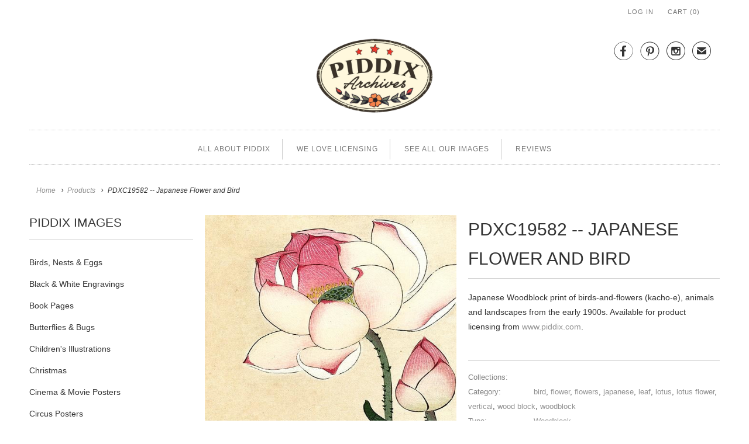

--- FILE ---
content_type: text/html; charset=utf-8
request_url: https://www.piddix.com/products/pdxc19582-japanese-bird-and-leaves
body_size: 12460
content:
<!DOCTYPE html>
<html lang="en" class="no-js">
  <head>
    <meta charset="utf-8">
    <meta http-equiv="cleartype" content="on">
    <meta name="robots" content="index,follow">

    
    <title>PDXC19582 -- Japanese Flower and Bird - piddix</title>

    
      <meta name="description" content="Japanese Woodblock print of birds-and-flowers (kacho-e), animals and landscapes from the early 1900s. Available for product licensing from www.piddix.com." />
    

    <!-- Custom Fonts -->
    

    

<meta name="author" content="piddix">
<meta property="og:url" content="https://www.piddix.com/products/pdxc19582-japanese-bird-and-leaves">
<meta property="og:site_name" content="piddix">


  <meta property="og:type" content="product">
  <meta property="og:title" content="PDXC19582 -- Japanese Flower and Bird">
  
    <meta property="og:image" content="http://www.piddix.com/cdn/shop/products/pdxc19582-japanese-flower-and-bird-woodblock-piddix_438_600x.jpg?v=1645149884">
    <meta property="og:image:secure_url" content="https://www.piddix.com/cdn/shop/products/pdxc19582-japanese-flower-and-bird-woodblock-piddix_438_600x.jpg?v=1645149884">
    
  
  <meta property="og:price:amount" content="10000.00">
  <meta property="og:price:currency" content="USD">


  <meta property="og:description" content="Japanese Woodblock print of birds-and-flowers (kacho-e), animals and landscapes from the early 1900s. Available for product licensing from www.piddix.com.">




<meta name="twitter:card" content="summary">

  <meta name="twitter:title" content="PDXC19582 -- Japanese Flower and Bird">
  <meta name="twitter:description" content="Japanese Woodblock print of birds-and-flowers (kacho-e), animals and landscapes from the early 1900s. Available for product licensing from www.piddix.com.">
  <meta name="twitter:image" content="https://www.piddix.com/cdn/shop/products/pdxc19582-japanese-flower-and-bird-woodblock-piddix_438_240x.jpg?v=1645149884">
  <meta name="twitter:image:width" content="240">
  <meta name="twitter:image:height" content="240">



    
    

    <!-- Mobile Specific Metas -->
    <meta name="HandheldFriendly" content="True">
    <meta name="MobileOptimized" content="320">
    <meta name="viewport" content="width=device-width,initial-scale=1">
    <meta name="theme-color" content="#ffffff">

    <!-- Stylesheets for Responsive 6.3.1 -->
    <link href="//www.piddix.com/cdn/shop/t/7/assets/styles.scss.css?v=45138336293209583771712613326" rel="stylesheet" type="text/css" media="all" />

    <!-- Icons -->
    
      <link rel="shortcut icon" type="image/x-icon" href="//www.piddix.com/cdn/shop/files/piddix_32px_Favicon_32x32.png?v=1613519950">
    
    <link rel="canonical" href="https://www.piddix.com/products/pdxc19582-japanese-bird-and-leaves" />

    

    <script src="//www.piddix.com/cdn/shop/t/7/assets/app.js?v=114378284797076895731515873042" type="text/javascript"></script>
    <script>window.performance && window.performance.mark && window.performance.mark('shopify.content_for_header.start');</script><meta id="shopify-digital-wallet" name="shopify-digital-wallet" content="/7503577/digital_wallets/dialog">
<meta name="shopify-checkout-api-token" content="9423430f62a480fd199a2da94f04d8cd">
<meta id="in-context-paypal-metadata" data-shop-id="7503577" data-venmo-supported="true" data-environment="production" data-locale="en_US" data-paypal-v4="true" data-currency="USD">
<link rel="alternate" type="application/json+oembed" href="https://www.piddix.com/products/pdxc19582-japanese-bird-and-leaves.oembed">
<script async="async" src="/checkouts/internal/preloads.js?locale=en-US"></script>
<script id="shopify-features" type="application/json">{"accessToken":"9423430f62a480fd199a2da94f04d8cd","betas":["rich-media-storefront-analytics"],"domain":"www.piddix.com","predictiveSearch":true,"shopId":7503577,"locale":"en"}</script>
<script>var Shopify = Shopify || {};
Shopify.shop = "piddix.myshopify.com";
Shopify.locale = "en";
Shopify.currency = {"active":"USD","rate":"1.0"};
Shopify.country = "US";
Shopify.theme = {"name":"Responsive-December-30-2017","id":436895764,"schema_name":"Responsive","schema_version":"6.3.1","theme_store_id":null,"role":"main"};
Shopify.theme.handle = "null";
Shopify.theme.style = {"id":null,"handle":null};
Shopify.cdnHost = "www.piddix.com/cdn";
Shopify.routes = Shopify.routes || {};
Shopify.routes.root = "/";</script>
<script type="module">!function(o){(o.Shopify=o.Shopify||{}).modules=!0}(window);</script>
<script>!function(o){function n(){var o=[];function n(){o.push(Array.prototype.slice.apply(arguments))}return n.q=o,n}var t=o.Shopify=o.Shopify||{};t.loadFeatures=n(),t.autoloadFeatures=n()}(window);</script>
<script id="shop-js-analytics" type="application/json">{"pageType":"product"}</script>
<script defer="defer" async type="module" src="//www.piddix.com/cdn/shopifycloud/shop-js/modules/v2/client.init-shop-cart-sync_IZsNAliE.en.esm.js"></script>
<script defer="defer" async type="module" src="//www.piddix.com/cdn/shopifycloud/shop-js/modules/v2/chunk.common_0OUaOowp.esm.js"></script>
<script type="module">
  await import("//www.piddix.com/cdn/shopifycloud/shop-js/modules/v2/client.init-shop-cart-sync_IZsNAliE.en.esm.js");
await import("//www.piddix.com/cdn/shopifycloud/shop-js/modules/v2/chunk.common_0OUaOowp.esm.js");

  window.Shopify.SignInWithShop?.initShopCartSync?.({"fedCMEnabled":true,"windoidEnabled":true});

</script>
<script id="__st">var __st={"a":7503577,"offset":-28800,"reqid":"d5717663-80e5-45cc-8e93-9c58c5332566-1768456726","pageurl":"www.piddix.com\/products\/pdxc19582-japanese-bird-and-leaves","u":"493ccb276a34","p":"product","rtyp":"product","rid":4165019467845};</script>
<script>window.ShopifyPaypalV4VisibilityTracking = true;</script>
<script id="captcha-bootstrap">!function(){'use strict';const t='contact',e='account',n='new_comment',o=[[t,t],['blogs',n],['comments',n],[t,'customer']],c=[[e,'customer_login'],[e,'guest_login'],[e,'recover_customer_password'],[e,'create_customer']],r=t=>t.map((([t,e])=>`form[action*='/${t}']:not([data-nocaptcha='true']) input[name='form_type'][value='${e}']`)).join(','),a=t=>()=>t?[...document.querySelectorAll(t)].map((t=>t.form)):[];function s(){const t=[...o],e=r(t);return a(e)}const i='password',u='form_key',d=['recaptcha-v3-token','g-recaptcha-response','h-captcha-response',i],f=()=>{try{return window.sessionStorage}catch{return}},m='__shopify_v',_=t=>t.elements[u];function p(t,e,n=!1){try{const o=window.sessionStorage,c=JSON.parse(o.getItem(e)),{data:r}=function(t){const{data:e,action:n}=t;return t[m]||n?{data:e,action:n}:{data:t,action:n}}(c);for(const[e,n]of Object.entries(r))t.elements[e]&&(t.elements[e].value=n);n&&o.removeItem(e)}catch(o){console.error('form repopulation failed',{error:o})}}const l='form_type',E='cptcha';function T(t){t.dataset[E]=!0}const w=window,h=w.document,L='Shopify',v='ce_forms',y='captcha';let A=!1;((t,e)=>{const n=(g='f06e6c50-85a8-45c8-87d0-21a2b65856fe',I='https://cdn.shopify.com/shopifycloud/storefront-forms-hcaptcha/ce_storefront_forms_captcha_hcaptcha.v1.5.2.iife.js',D={infoText:'Protected by hCaptcha',privacyText:'Privacy',termsText:'Terms'},(t,e,n)=>{const o=w[L][v],c=o.bindForm;if(c)return c(t,g,e,D).then(n);var r;o.q.push([[t,g,e,D],n]),r=I,A||(h.body.append(Object.assign(h.createElement('script'),{id:'captcha-provider',async:!0,src:r})),A=!0)});var g,I,D;w[L]=w[L]||{},w[L][v]=w[L][v]||{},w[L][v].q=[],w[L][y]=w[L][y]||{},w[L][y].protect=function(t,e){n(t,void 0,e),T(t)},Object.freeze(w[L][y]),function(t,e,n,w,h,L){const[v,y,A,g]=function(t,e,n){const i=e?o:[],u=t?c:[],d=[...i,...u],f=r(d),m=r(i),_=r(d.filter((([t,e])=>n.includes(e))));return[a(f),a(m),a(_),s()]}(w,h,L),I=t=>{const e=t.target;return e instanceof HTMLFormElement?e:e&&e.form},D=t=>v().includes(t);t.addEventListener('submit',(t=>{const e=I(t);if(!e)return;const n=D(e)&&!e.dataset.hcaptchaBound&&!e.dataset.recaptchaBound,o=_(e),c=g().includes(e)&&(!o||!o.value);(n||c)&&t.preventDefault(),c&&!n&&(function(t){try{if(!f())return;!function(t){const e=f();if(!e)return;const n=_(t);if(!n)return;const o=n.value;o&&e.removeItem(o)}(t);const e=Array.from(Array(32),(()=>Math.random().toString(36)[2])).join('');!function(t,e){_(t)||t.append(Object.assign(document.createElement('input'),{type:'hidden',name:u})),t.elements[u].value=e}(t,e),function(t,e){const n=f();if(!n)return;const o=[...t.querySelectorAll(`input[type='${i}']`)].map((({name:t})=>t)),c=[...d,...o],r={};for(const[a,s]of new FormData(t).entries())c.includes(a)||(r[a]=s);n.setItem(e,JSON.stringify({[m]:1,action:t.action,data:r}))}(t,e)}catch(e){console.error('failed to persist form',e)}}(e),e.submit())}));const S=(t,e)=>{t&&!t.dataset[E]&&(n(t,e.some((e=>e===t))),T(t))};for(const o of['focusin','change'])t.addEventListener(o,(t=>{const e=I(t);D(e)&&S(e,y())}));const B=e.get('form_key'),M=e.get(l),P=B&&M;t.addEventListener('DOMContentLoaded',(()=>{const t=y();if(P)for(const e of t)e.elements[l].value===M&&p(e,B);[...new Set([...A(),...v().filter((t=>'true'===t.dataset.shopifyCaptcha))])].forEach((e=>S(e,t)))}))}(h,new URLSearchParams(w.location.search),n,t,e,['guest_login'])})(!0,!0)}();</script>
<script integrity="sha256-4kQ18oKyAcykRKYeNunJcIwy7WH5gtpwJnB7kiuLZ1E=" data-source-attribution="shopify.loadfeatures" defer="defer" src="//www.piddix.com/cdn/shopifycloud/storefront/assets/storefront/load_feature-a0a9edcb.js" crossorigin="anonymous"></script>
<script data-source-attribution="shopify.dynamic_checkout.dynamic.init">var Shopify=Shopify||{};Shopify.PaymentButton=Shopify.PaymentButton||{isStorefrontPortableWallets:!0,init:function(){window.Shopify.PaymentButton.init=function(){};var t=document.createElement("script");t.src="https://www.piddix.com/cdn/shopifycloud/portable-wallets/latest/portable-wallets.en.js",t.type="module",document.head.appendChild(t)}};
</script>
<script data-source-attribution="shopify.dynamic_checkout.buyer_consent">
  function portableWalletsHideBuyerConsent(e){var t=document.getElementById("shopify-buyer-consent"),n=document.getElementById("shopify-subscription-policy-button");t&&n&&(t.classList.add("hidden"),t.setAttribute("aria-hidden","true"),n.removeEventListener("click",e))}function portableWalletsShowBuyerConsent(e){var t=document.getElementById("shopify-buyer-consent"),n=document.getElementById("shopify-subscription-policy-button");t&&n&&(t.classList.remove("hidden"),t.removeAttribute("aria-hidden"),n.addEventListener("click",e))}window.Shopify?.PaymentButton&&(window.Shopify.PaymentButton.hideBuyerConsent=portableWalletsHideBuyerConsent,window.Shopify.PaymentButton.showBuyerConsent=portableWalletsShowBuyerConsent);
</script>
<script data-source-attribution="shopify.dynamic_checkout.cart.bootstrap">document.addEventListener("DOMContentLoaded",(function(){function t(){return document.querySelector("shopify-accelerated-checkout-cart, shopify-accelerated-checkout")}if(t())Shopify.PaymentButton.init();else{new MutationObserver((function(e,n){t()&&(Shopify.PaymentButton.init(),n.disconnect())})).observe(document.body,{childList:!0,subtree:!0})}}));
</script>
<link id="shopify-accelerated-checkout-styles" rel="stylesheet" media="screen" href="https://www.piddix.com/cdn/shopifycloud/portable-wallets/latest/accelerated-checkout-backwards-compat.css" crossorigin="anonymous">
<style id="shopify-accelerated-checkout-cart">
        #shopify-buyer-consent {
  margin-top: 1em;
  display: inline-block;
  width: 100%;
}

#shopify-buyer-consent.hidden {
  display: none;
}

#shopify-subscription-policy-button {
  background: none;
  border: none;
  padding: 0;
  text-decoration: underline;
  font-size: inherit;
  cursor: pointer;
}

#shopify-subscription-policy-button::before {
  box-shadow: none;
}

      </style>

<script>window.performance && window.performance.mark && window.performance.mark('shopify.content_for_header.end');</script>
  <!--Findify script--><script async defer src="//findify-assets-2bveeb6u8ag.netdna-ssl.com/search/prod/piddix.myshopify.com.min.js"></script><!-- End Findify script-->

<link href="https://monorail-edge.shopifysvc.com" rel="dns-prefetch">
<script>(function(){if ("sendBeacon" in navigator && "performance" in window) {try {var session_token_from_headers = performance.getEntriesByType('navigation')[0].serverTiming.find(x => x.name == '_s').description;} catch {var session_token_from_headers = undefined;}var session_cookie_matches = document.cookie.match(/_shopify_s=([^;]*)/);var session_token_from_cookie = session_cookie_matches && session_cookie_matches.length === 2 ? session_cookie_matches[1] : "";var session_token = session_token_from_headers || session_token_from_cookie || "";function handle_abandonment_event(e) {var entries = performance.getEntries().filter(function(entry) {return /monorail-edge.shopifysvc.com/.test(entry.name);});if (!window.abandonment_tracked && entries.length === 0) {window.abandonment_tracked = true;var currentMs = Date.now();var navigation_start = performance.timing.navigationStart;var payload = {shop_id: 7503577,url: window.location.href,navigation_start,duration: currentMs - navigation_start,session_token,page_type: "product"};window.navigator.sendBeacon("https://monorail-edge.shopifysvc.com/v1/produce", JSON.stringify({schema_id: "online_store_buyer_site_abandonment/1.1",payload: payload,metadata: {event_created_at_ms: currentMs,event_sent_at_ms: currentMs}}));}}window.addEventListener('pagehide', handle_abandonment_event);}}());</script>
<script id="web-pixels-manager-setup">(function e(e,d,r,n,o){if(void 0===o&&(o={}),!Boolean(null===(a=null===(i=window.Shopify)||void 0===i?void 0:i.analytics)||void 0===a?void 0:a.replayQueue)){var i,a;window.Shopify=window.Shopify||{};var t=window.Shopify;t.analytics=t.analytics||{};var s=t.analytics;s.replayQueue=[],s.publish=function(e,d,r){return s.replayQueue.push([e,d,r]),!0};try{self.performance.mark("wpm:start")}catch(e){}var l=function(){var e={modern:/Edge?\/(1{2}[4-9]|1[2-9]\d|[2-9]\d{2}|\d{4,})\.\d+(\.\d+|)|Firefox\/(1{2}[4-9]|1[2-9]\d|[2-9]\d{2}|\d{4,})\.\d+(\.\d+|)|Chrom(ium|e)\/(9{2}|\d{3,})\.\d+(\.\d+|)|(Maci|X1{2}).+ Version\/(15\.\d+|(1[6-9]|[2-9]\d|\d{3,})\.\d+)([,.]\d+|)( \(\w+\)|)( Mobile\/\w+|) Safari\/|Chrome.+OPR\/(9{2}|\d{3,})\.\d+\.\d+|(CPU[ +]OS|iPhone[ +]OS|CPU[ +]iPhone|CPU IPhone OS|CPU iPad OS)[ +]+(15[._]\d+|(1[6-9]|[2-9]\d|\d{3,})[._]\d+)([._]\d+|)|Android:?[ /-](13[3-9]|1[4-9]\d|[2-9]\d{2}|\d{4,})(\.\d+|)(\.\d+|)|Android.+Firefox\/(13[5-9]|1[4-9]\d|[2-9]\d{2}|\d{4,})\.\d+(\.\d+|)|Android.+Chrom(ium|e)\/(13[3-9]|1[4-9]\d|[2-9]\d{2}|\d{4,})\.\d+(\.\d+|)|SamsungBrowser\/([2-9]\d|\d{3,})\.\d+/,legacy:/Edge?\/(1[6-9]|[2-9]\d|\d{3,})\.\d+(\.\d+|)|Firefox\/(5[4-9]|[6-9]\d|\d{3,})\.\d+(\.\d+|)|Chrom(ium|e)\/(5[1-9]|[6-9]\d|\d{3,})\.\d+(\.\d+|)([\d.]+$|.*Safari\/(?![\d.]+ Edge\/[\d.]+$))|(Maci|X1{2}).+ Version\/(10\.\d+|(1[1-9]|[2-9]\d|\d{3,})\.\d+)([,.]\d+|)( \(\w+\)|)( Mobile\/\w+|) Safari\/|Chrome.+OPR\/(3[89]|[4-9]\d|\d{3,})\.\d+\.\d+|(CPU[ +]OS|iPhone[ +]OS|CPU[ +]iPhone|CPU IPhone OS|CPU iPad OS)[ +]+(10[._]\d+|(1[1-9]|[2-9]\d|\d{3,})[._]\d+)([._]\d+|)|Android:?[ /-](13[3-9]|1[4-9]\d|[2-9]\d{2}|\d{4,})(\.\d+|)(\.\d+|)|Mobile Safari.+OPR\/([89]\d|\d{3,})\.\d+\.\d+|Android.+Firefox\/(13[5-9]|1[4-9]\d|[2-9]\d{2}|\d{4,})\.\d+(\.\d+|)|Android.+Chrom(ium|e)\/(13[3-9]|1[4-9]\d|[2-9]\d{2}|\d{4,})\.\d+(\.\d+|)|Android.+(UC? ?Browser|UCWEB|U3)[ /]?(15\.([5-9]|\d{2,})|(1[6-9]|[2-9]\d|\d{3,})\.\d+)\.\d+|SamsungBrowser\/(5\.\d+|([6-9]|\d{2,})\.\d+)|Android.+MQ{2}Browser\/(14(\.(9|\d{2,})|)|(1[5-9]|[2-9]\d|\d{3,})(\.\d+|))(\.\d+|)|K[Aa][Ii]OS\/(3\.\d+|([4-9]|\d{2,})\.\d+)(\.\d+|)/},d=e.modern,r=e.legacy,n=navigator.userAgent;return n.match(d)?"modern":n.match(r)?"legacy":"unknown"}(),u="modern"===l?"modern":"legacy",c=(null!=n?n:{modern:"",legacy:""})[u],f=function(e){return[e.baseUrl,"/wpm","/b",e.hashVersion,"modern"===e.buildTarget?"m":"l",".js"].join("")}({baseUrl:d,hashVersion:r,buildTarget:u}),m=function(e){var d=e.version,r=e.bundleTarget,n=e.surface,o=e.pageUrl,i=e.monorailEndpoint;return{emit:function(e){var a=e.status,t=e.errorMsg,s=(new Date).getTime(),l=JSON.stringify({metadata:{event_sent_at_ms:s},events:[{schema_id:"web_pixels_manager_load/3.1",payload:{version:d,bundle_target:r,page_url:o,status:a,surface:n,error_msg:t},metadata:{event_created_at_ms:s}}]});if(!i)return console&&console.warn&&console.warn("[Web Pixels Manager] No Monorail endpoint provided, skipping logging."),!1;try{return self.navigator.sendBeacon.bind(self.navigator)(i,l)}catch(e){}var u=new XMLHttpRequest;try{return u.open("POST",i,!0),u.setRequestHeader("Content-Type","text/plain"),u.send(l),!0}catch(e){return console&&console.warn&&console.warn("[Web Pixels Manager] Got an unhandled error while logging to Monorail."),!1}}}}({version:r,bundleTarget:l,surface:e.surface,pageUrl:self.location.href,monorailEndpoint:e.monorailEndpoint});try{o.browserTarget=l,function(e){var d=e.src,r=e.async,n=void 0===r||r,o=e.onload,i=e.onerror,a=e.sri,t=e.scriptDataAttributes,s=void 0===t?{}:t,l=document.createElement("script"),u=document.querySelector("head"),c=document.querySelector("body");if(l.async=n,l.src=d,a&&(l.integrity=a,l.crossOrigin="anonymous"),s)for(var f in s)if(Object.prototype.hasOwnProperty.call(s,f))try{l.dataset[f]=s[f]}catch(e){}if(o&&l.addEventListener("load",o),i&&l.addEventListener("error",i),u)u.appendChild(l);else{if(!c)throw new Error("Did not find a head or body element to append the script");c.appendChild(l)}}({src:f,async:!0,onload:function(){if(!function(){var e,d;return Boolean(null===(d=null===(e=window.Shopify)||void 0===e?void 0:e.analytics)||void 0===d?void 0:d.initialized)}()){var d=window.webPixelsManager.init(e)||void 0;if(d){var r=window.Shopify.analytics;r.replayQueue.forEach((function(e){var r=e[0],n=e[1],o=e[2];d.publishCustomEvent(r,n,o)})),r.replayQueue=[],r.publish=d.publishCustomEvent,r.visitor=d.visitor,r.initialized=!0}}},onerror:function(){return m.emit({status:"failed",errorMsg:"".concat(f," has failed to load")})},sri:function(e){var d=/^sha384-[A-Za-z0-9+/=]+$/;return"string"==typeof e&&d.test(e)}(c)?c:"",scriptDataAttributes:o}),m.emit({status:"loading"})}catch(e){m.emit({status:"failed",errorMsg:(null==e?void 0:e.message)||"Unknown error"})}}})({shopId: 7503577,storefrontBaseUrl: "https://www.piddix.com",extensionsBaseUrl: "https://extensions.shopifycdn.com/cdn/shopifycloud/web-pixels-manager",monorailEndpoint: "https://monorail-edge.shopifysvc.com/unstable/produce_batch",surface: "storefront-renderer",enabledBetaFlags: ["2dca8a86"],webPixelsConfigList: [{"id":"47153221","configuration":"{\"tagID\":\"2613898527429\"}","eventPayloadVersion":"v1","runtimeContext":"STRICT","scriptVersion":"18031546ee651571ed29edbe71a3550b","type":"APP","apiClientId":3009811,"privacyPurposes":["ANALYTICS","MARKETING","SALE_OF_DATA"],"dataSharingAdjustments":{"protectedCustomerApprovalScopes":["read_customer_address","read_customer_email","read_customer_name","read_customer_personal_data","read_customer_phone"]}},{"id":"shopify-app-pixel","configuration":"{}","eventPayloadVersion":"v1","runtimeContext":"STRICT","scriptVersion":"0450","apiClientId":"shopify-pixel","type":"APP","privacyPurposes":["ANALYTICS","MARKETING"]},{"id":"shopify-custom-pixel","eventPayloadVersion":"v1","runtimeContext":"LAX","scriptVersion":"0450","apiClientId":"shopify-pixel","type":"CUSTOM","privacyPurposes":["ANALYTICS","MARKETING"]}],isMerchantRequest: false,initData: {"shop":{"name":"piddix","paymentSettings":{"currencyCode":"USD"},"myshopifyDomain":"piddix.myshopify.com","countryCode":"US","storefrontUrl":"https:\/\/www.piddix.com"},"customer":null,"cart":null,"checkout":null,"productVariants":[{"price":{"amount":10000.0,"currencyCode":"USD"},"product":{"title":"PDXC19582 -- Japanese Flower and Bird","vendor":"piddix","id":"4165019467845","untranslatedTitle":"PDXC19582 -- Japanese Flower and Bird","url":"\/products\/pdxc19582-japanese-bird-and-leaves","type":"Woodblock"},"id":"30270171447365","image":{"src":"\/\/www.piddix.com\/cdn\/shop\/products\/pdxc19582-japanese-flower-and-bird-woodblock-piddix_438.jpg?v=1645149884"},"sku":"","title":"Default Title","untranslatedTitle":"Default Title"}],"purchasingCompany":null},},"https://www.piddix.com/cdn","7cecd0b6w90c54c6cpe92089d5m57a67346",{"modern":"","legacy":""},{"shopId":"7503577","storefrontBaseUrl":"https:\/\/www.piddix.com","extensionBaseUrl":"https:\/\/extensions.shopifycdn.com\/cdn\/shopifycloud\/web-pixels-manager","surface":"storefront-renderer","enabledBetaFlags":"[\"2dca8a86\"]","isMerchantRequest":"false","hashVersion":"7cecd0b6w90c54c6cpe92089d5m57a67346","publish":"custom","events":"[[\"page_viewed\",{}],[\"product_viewed\",{\"productVariant\":{\"price\":{\"amount\":10000.0,\"currencyCode\":\"USD\"},\"product\":{\"title\":\"PDXC19582 -- Japanese Flower and Bird\",\"vendor\":\"piddix\",\"id\":\"4165019467845\",\"untranslatedTitle\":\"PDXC19582 -- Japanese Flower and Bird\",\"url\":\"\/products\/pdxc19582-japanese-bird-and-leaves\",\"type\":\"Woodblock\"},\"id\":\"30270171447365\",\"image\":{\"src\":\"\/\/www.piddix.com\/cdn\/shop\/products\/pdxc19582-japanese-flower-and-bird-woodblock-piddix_438.jpg?v=1645149884\"},\"sku\":\"\",\"title\":\"Default Title\",\"untranslatedTitle\":\"Default Title\"}}]]"});</script><script>
  window.ShopifyAnalytics = window.ShopifyAnalytics || {};
  window.ShopifyAnalytics.meta = window.ShopifyAnalytics.meta || {};
  window.ShopifyAnalytics.meta.currency = 'USD';
  var meta = {"product":{"id":4165019467845,"gid":"gid:\/\/shopify\/Product\/4165019467845","vendor":"piddix","type":"Woodblock","handle":"pdxc19582-japanese-bird-and-leaves","variants":[{"id":30270171447365,"price":1000000,"name":"PDXC19582 -- Japanese Flower and Bird","public_title":null,"sku":""}],"remote":false},"page":{"pageType":"product","resourceType":"product","resourceId":4165019467845,"requestId":"d5717663-80e5-45cc-8e93-9c58c5332566-1768456726"}};
  for (var attr in meta) {
    window.ShopifyAnalytics.meta[attr] = meta[attr];
  }
</script>
<script class="analytics">
  (function () {
    var customDocumentWrite = function(content) {
      var jquery = null;

      if (window.jQuery) {
        jquery = window.jQuery;
      } else if (window.Checkout && window.Checkout.$) {
        jquery = window.Checkout.$;
      }

      if (jquery) {
        jquery('body').append(content);
      }
    };

    var hasLoggedConversion = function(token) {
      if (token) {
        return document.cookie.indexOf('loggedConversion=' + token) !== -1;
      }
      return false;
    }

    var setCookieIfConversion = function(token) {
      if (token) {
        var twoMonthsFromNow = new Date(Date.now());
        twoMonthsFromNow.setMonth(twoMonthsFromNow.getMonth() + 2);

        document.cookie = 'loggedConversion=' + token + '; expires=' + twoMonthsFromNow;
      }
    }

    var trekkie = window.ShopifyAnalytics.lib = window.trekkie = window.trekkie || [];
    if (trekkie.integrations) {
      return;
    }
    trekkie.methods = [
      'identify',
      'page',
      'ready',
      'track',
      'trackForm',
      'trackLink'
    ];
    trekkie.factory = function(method) {
      return function() {
        var args = Array.prototype.slice.call(arguments);
        args.unshift(method);
        trekkie.push(args);
        return trekkie;
      };
    };
    for (var i = 0; i < trekkie.methods.length; i++) {
      var key = trekkie.methods[i];
      trekkie[key] = trekkie.factory(key);
    }
    trekkie.load = function(config) {
      trekkie.config = config || {};
      trekkie.config.initialDocumentCookie = document.cookie;
      var first = document.getElementsByTagName('script')[0];
      var script = document.createElement('script');
      script.type = 'text/javascript';
      script.onerror = function(e) {
        var scriptFallback = document.createElement('script');
        scriptFallback.type = 'text/javascript';
        scriptFallback.onerror = function(error) {
                var Monorail = {
      produce: function produce(monorailDomain, schemaId, payload) {
        var currentMs = new Date().getTime();
        var event = {
          schema_id: schemaId,
          payload: payload,
          metadata: {
            event_created_at_ms: currentMs,
            event_sent_at_ms: currentMs
          }
        };
        return Monorail.sendRequest("https://" + monorailDomain + "/v1/produce", JSON.stringify(event));
      },
      sendRequest: function sendRequest(endpointUrl, payload) {
        // Try the sendBeacon API
        if (window && window.navigator && typeof window.navigator.sendBeacon === 'function' && typeof window.Blob === 'function' && !Monorail.isIos12()) {
          var blobData = new window.Blob([payload], {
            type: 'text/plain'
          });

          if (window.navigator.sendBeacon(endpointUrl, blobData)) {
            return true;
          } // sendBeacon was not successful

        } // XHR beacon

        var xhr = new XMLHttpRequest();

        try {
          xhr.open('POST', endpointUrl);
          xhr.setRequestHeader('Content-Type', 'text/plain');
          xhr.send(payload);
        } catch (e) {
          console.log(e);
        }

        return false;
      },
      isIos12: function isIos12() {
        return window.navigator.userAgent.lastIndexOf('iPhone; CPU iPhone OS 12_') !== -1 || window.navigator.userAgent.lastIndexOf('iPad; CPU OS 12_') !== -1;
      }
    };
    Monorail.produce('monorail-edge.shopifysvc.com',
      'trekkie_storefront_load_errors/1.1',
      {shop_id: 7503577,
      theme_id: 436895764,
      app_name: "storefront",
      context_url: window.location.href,
      source_url: "//www.piddix.com/cdn/s/trekkie.storefront.55c6279c31a6628627b2ba1c5ff367020da294e2.min.js"});

        };
        scriptFallback.async = true;
        scriptFallback.src = '//www.piddix.com/cdn/s/trekkie.storefront.55c6279c31a6628627b2ba1c5ff367020da294e2.min.js';
        first.parentNode.insertBefore(scriptFallback, first);
      };
      script.async = true;
      script.src = '//www.piddix.com/cdn/s/trekkie.storefront.55c6279c31a6628627b2ba1c5ff367020da294e2.min.js';
      first.parentNode.insertBefore(script, first);
    };
    trekkie.load(
      {"Trekkie":{"appName":"storefront","development":false,"defaultAttributes":{"shopId":7503577,"isMerchantRequest":null,"themeId":436895764,"themeCityHash":"11725067699785277874","contentLanguage":"en","currency":"USD","eventMetadataId":"d0f2b529-86ad-4735-9974-8d41cb12ef64"},"isServerSideCookieWritingEnabled":true,"monorailRegion":"shop_domain","enabledBetaFlags":["65f19447"]},"Session Attribution":{},"S2S":{"facebookCapiEnabled":false,"source":"trekkie-storefront-renderer","apiClientId":580111}}
    );

    var loaded = false;
    trekkie.ready(function() {
      if (loaded) return;
      loaded = true;

      window.ShopifyAnalytics.lib = window.trekkie;

      var originalDocumentWrite = document.write;
      document.write = customDocumentWrite;
      try { window.ShopifyAnalytics.merchantGoogleAnalytics.call(this); } catch(error) {};
      document.write = originalDocumentWrite;

      window.ShopifyAnalytics.lib.page(null,{"pageType":"product","resourceType":"product","resourceId":4165019467845,"requestId":"d5717663-80e5-45cc-8e93-9c58c5332566-1768456726","shopifyEmitted":true});

      var match = window.location.pathname.match(/checkouts\/(.+)\/(thank_you|post_purchase)/)
      var token = match? match[1]: undefined;
      if (!hasLoggedConversion(token)) {
        setCookieIfConversion(token);
        window.ShopifyAnalytics.lib.track("Viewed Product",{"currency":"USD","variantId":30270171447365,"productId":4165019467845,"productGid":"gid:\/\/shopify\/Product\/4165019467845","name":"PDXC19582 -- Japanese Flower and Bird","price":"10000.00","sku":"","brand":"piddix","variant":null,"category":"Woodblock","nonInteraction":true,"remote":false},undefined,undefined,{"shopifyEmitted":true});
      window.ShopifyAnalytics.lib.track("monorail:\/\/trekkie_storefront_viewed_product\/1.1",{"currency":"USD","variantId":30270171447365,"productId":4165019467845,"productGid":"gid:\/\/shopify\/Product\/4165019467845","name":"PDXC19582 -- Japanese Flower and Bird","price":"10000.00","sku":"","brand":"piddix","variant":null,"category":"Woodblock","nonInteraction":true,"remote":false,"referer":"https:\/\/www.piddix.com\/products\/pdxc19582-japanese-bird-and-leaves"});
      }
    });


        var eventsListenerScript = document.createElement('script');
        eventsListenerScript.async = true;
        eventsListenerScript.src = "//www.piddix.com/cdn/shopifycloud/storefront/assets/shop_events_listener-3da45d37.js";
        document.getElementsByTagName('head')[0].appendChild(eventsListenerScript);

})();</script>
<script
  defer
  src="https://www.piddix.com/cdn/shopifycloud/perf-kit/shopify-perf-kit-3.0.3.min.js"
  data-application="storefront-renderer"
  data-shop-id="7503577"
  data-render-region="gcp-us-central1"
  data-page-type="product"
  data-theme-instance-id="436895764"
  data-theme-name="Responsive"
  data-theme-version="6.3.1"
  data-monorail-region="shop_domain"
  data-resource-timing-sampling-rate="10"
  data-shs="true"
  data-shs-beacon="true"
  data-shs-export-with-fetch="true"
  data-shs-logs-sample-rate="1"
  data-shs-beacon-endpoint="https://www.piddix.com/api/collect"
></script>
</head>
  <body class="product">
    <div id="shopify-section-header" class="shopify-section header-section"><div class="top_bar top_bar--fixed-true">
  <div class="container">
    

    

    <div class="columns sixteen">
      <ul>
        

        

        
          
            <li>
              <a href="https://shopify.com/7503577/account?locale=en&amp;region_country=US" id="customer_login_link">Log in</a>
            </li>
          
        

        <li>
          <a href="/cart" class="cart_button"><span class="icon-cart"></span> Cart (<span class="cart_count">0</span>)</a>
        </li>
        <li>
          
            <a href="/cart" class="checkout">Checkout</a>
          
        </li>
      </ul>
    </div>
  </div>
</div>

<div class="container content">
  <div class="sixteen columns logo header-logo">
    
      <div class="header_icons">
        


  <a href="https://www.facebook.com/Piddix" title="piddix on Facebook" class="ss-icon" rel="me" target="_blank">
    &#xF610;
  </a>              









  <a href="http://www.pinterest.com/piddix/" title="piddix on Pinterest" class="ss-icon" rel="me" target="_blank">
    &#xF650;
  </a>              





  <a href="https://instagram.com/piddix" title="piddix on Instagram" class="ss-icon" rel="me" target="_blank"> 
    &#xF641;
  </a>              







  <a href="mailto:piddix@gmail.com" title="Email piddix" class="ss-icon" target="_blank">
    &#x2709;
  </a>              

      </div>
    

    <a href="/" title="piddix" class="logo-align--center">
      
        <img src="//www.piddix.com/cdn/shop/files/piddix_2017Logo_500pxWide_720x.png?v=1613519949" alt="piddix" />
      
    </a>
  </div>

  <div class="sixteen columns clearfix">
    <div id="mobile_nav" class="nav-align--center nav-border--dotted">
      
    </div>
    <div id="nav" class=" nav-align--center
                          nav-border--dotted
                          nav-separator--solid">
      <ul id="menu" role="navigation">
        
          
            <li><a href="/pages/about-us" >ALL ABOUT PIDDIX</a></li>
          
        
          
            <li><a href="/pages/licensing" >WE LOVE LICENSING</a></li>
          
        
          
            <li><a href="https://piddix.artonomo.com/register" >SEE ALL OUR IMAGES</a></li>
          
        
          
            <li><a href="/pages/reviews" >REVIEWS</a></li>
          
        
      </ul>
    </div>
  </div>
  
</div>

<style>
  .header-logo.logo a {
    max-width: 200px;
  }
  .featured_content a, .featured_content p {
    color: #444444;
  }
</style>

</div>

    <div class="container">
      

<div id="shopify-section-product-template" class="shopify-section product-template-section">
  <div class="sixteen columns">
    <div class="breadcrumb breadcrumb_text product_breadcrumb" itemscope itemtype="http://schema.org/BreadcrumbList">
      <span itemprop="itemListElement" itemscope itemtype="http://schema.org/ListItem"><a href="https://www.piddix.com" title="piddix" itemprop="item"><span itemprop="name">Home</span></a></span>
      <span class="icon-right-arrow"></span>
      <span itemprop="itemListElement" itemscope itemtype="http://schema.org/ListItem">
        
          <a href="/collections/all" title="Products">Products</a>
        
      </span>
      <span class="icon-right-arrow"></span>
      PDXC19582 -- Japanese Flower and Bird
    </div>
  </div>






  
  <div class="sidebar four columns toggle-all--false">
    
      <div >
                  
          
          
            <h4 class="toggle" aria-haspopup="true" aria-expanded="false"><span>+</span>Piddix Images</h4>
            <ul class="blog_list toggle_list">
              
                

                <li>
                  <a  href="/collections/birds-nests-eggs">Birds, Nests & Eggs</a>

                  
                </li>
              
                

                <li>
                  <a  href="/collections/black-white-engravings">Black & White Engravings</a>

                  
                </li>
              
                

                <li>
                  <a  href="/collections/book-pages">Book Pages</a>

                  
                </li>
              
                

                <li>
                  <a  href="/collections/butterflies-bugs">Butterflies & Bugs</a>

                  
                </li>
              
                

                <li>
                  <a  href="/collections/childrens-illustrations">Children's Illustrations</a>

                  
                </li>
              
                

                <li>
                  <a  href="/collections/christmas">Christmas</a>

                  
                </li>
              
                

                <li>
                  <a  href="/collections/cinema-movie-posters">Cinema & Movie Posters</a>

                  
                </li>
              
                

                <li>
                  <a  href="/collections/circus-posters">Circus Posters</a>

                  
                </li>
              
                

                <li>
                  <a  href="/collections/coastal-nautical">Coastal & Nautical</a>

                  
                </li>
              
                

                <li>
                  <a  href="/collections/fashion">Fashion</a>

                  
                </li>
              
                

                <li>
                  <a  href="/collections/flowers">Flowers</a>

                  
                </li>
              
                

                <li>
                  <a  href="/collections/french-posters">French Posters</a>

                  
                </li>
              
                

                <li>
                  <a  href="/collections/fruit">Fruit</a>

                  
                </li>
              
                

                <li>
                  <a  href="/collections/holidays">Holidays</a>

                  
                </li>
              
                

                <li>
                  <a  href="/collections/japanese-woodblocks">Japanese Woodblocks</a>

                  
                </li>
              
                

                <li>
                  <a  href="/collections/maps">Maps</a>

                  
                </li>
              
                

                <li>
                  <a  href="/collections/patterns">Patterns</a>

                  
                </li>
              
                

                <li>
                  <a  href="/collections/pin-ups">Pin-Ups</a>

                  
                </li>
              
                

                <li>
                  <a  href="/collections/plants">Plants</a>

                  
                </li>
              
                

                <li>
                  <a  href="/collections/product-examples">Product Examples</a>

                  
                </li>
              
                

                <li>
                  <a  href="/collections/scrapbook-pages">Scrapbook Pages</a>

                  
                </li>
              
                

                <li>
                  <a  href="/collections/steampunk">Steampunk</a>

                  
                </li>
              
                

                <li>
                  <a  href="/collections/tattoos">Tattoos</a>

                  
                </li>
              
                

                <li>
                  <a  href="/collections/travel-postcard-collages">Travel Postcard Collages</a>

                  
                </li>
              
                

                <li>
                  <a  href="/collections/travel-posters">Travel Posters</a>

                  
                </li>
              
                

                <li>
                  <a  href="/collections/wine-alcohol">Wine & Alcohol</a>

                  
                </li>
              
            </ul>
          

        
      </div>
    
  </div>

  <div class="twelve columns">
    <div class="product-4165019467845">


   <div class="section product_section clearfix  product_slideshow_animation--none"
        data-thumbnail="right-thumbnails"
        data-slideshow-animation="none"
        data-slideshow-speed="5"
        itemscope itemtype="http://schema.org/Product">

     <div class="flexslider-container six columns alpha ">
       
<div class="flexslider product_gallery product-4165019467845-gallery product_slider ">
  <ul class="slides">
    
      <li data-thumb="//www.piddix.com/cdn/shop/products/pdxc19582-japanese-flower-and-bird-woodblock-piddix_438_400x400.jpg?v=1645149884" data-title="PDXC19582 -- Japanese Flower and Bird Woodblock">
        
          <a href="//www.piddix.com/cdn/shop/products/pdxc19582-japanese-flower-and-bird-woodblock-piddix_438_2048x.jpg?v=1645149884" class="fancybox" data-fancybox-group="4165019467845" title="PDXC19582 -- Japanese Flower and Bird Woodblock">
            <div class="image__container" style="max-width: 523px">
              <img  src="//www.piddix.com/cdn/shop/products/pdxc19582-japanese-flower-and-bird-woodblock-piddix_438_300x.jpg?v=1645149884"
                    alt="PDXC19582 -- Japanese Flower and Bird Woodblock"
                    class="lazyload lazyload--fade-in cloudzoom featured_image"
                    data-image-id="12808042643525"
                    data-index="0"
                    data-cloudzoom="zoomImage: '//www.piddix.com/cdn/shop/products/pdxc19582-japanese-flower-and-bird-woodblock-piddix_438_2048x.jpg?v=1645149884', tintColor: '#ffffff', zoomPosition: 'inside', zoomOffsetX: 0, touchStartDelay: 250, lazyLoadZoom: true"
                    data-sizes="auto"
                    data-srcset=" //www.piddix.com/cdn/shop/products/pdxc19582-japanese-flower-and-bird-woodblock-piddix_438_2048x.jpg?v=1645149884 2048w,
                                  //www.piddix.com/cdn/shop/products/pdxc19582-japanese-flower-and-bird-woodblock-piddix_438_1900x.jpg?v=1645149884 1900w,
                                  //www.piddix.com/cdn/shop/products/pdxc19582-japanese-flower-and-bird-woodblock-piddix_438_1600x.jpg?v=1645149884 1600w,
                                  //www.piddix.com/cdn/shop/products/pdxc19582-japanese-flower-and-bird-woodblock-piddix_438_1200x.jpg?v=1645149884 1200w,
                                  //www.piddix.com/cdn/shop/products/pdxc19582-japanese-flower-and-bird-woodblock-piddix_438_1000x.jpg?v=1645149884 1000w,
                                  //www.piddix.com/cdn/shop/products/pdxc19582-japanese-flower-and-bird-woodblock-piddix_438_800x.jpg?v=1645149884 800w,
                                  //www.piddix.com/cdn/shop/products/pdxc19582-japanese-flower-and-bird-woodblock-piddix_438_600x.jpg?v=1645149884 600w,
                                  //www.piddix.com/cdn/shop/products/pdxc19582-japanese-flower-and-bird-woodblock-piddix_438_400x.jpg?v=1645149884 400w"
                    data-src="//www.piddix.com/cdn/shop/products/pdxc19582-japanese-flower-and-bird-woodblock-piddix_438_2048x.jpg?v=1645149884"
                     />
            </div>
          </a>
        
      </li>
    
  </ul>
</div>

     </div>

     <div class="six columns omega">
      
      
      <h1 class="product_name" itemprop="name">PDXC19582 -- Japanese Flower and Bird</h1>

      

      

      

      


      
        <p class="modal_price" itemprop="offers" itemscope itemtype="http://schema.org/Offer">
          <meta itemprop="priceCurrency" content="USD" />
          <meta itemprop="seller" content="piddix" />
          <link itemprop="availability" href="http://schema.org/InStock">
          <meta itemprop="itemCondition" content="New" />

          <span class="sold_out"></span>
          <span itemprop="price" content="10000.00" class="">
            <span class="current_price ">
              
                <span class="money"><span class=hidden>$10,000.00</span></span>
              
            </span>
          </span>
          <span class="was_price">
            
          </span>
        </p>

        
      

      
        
         <div class="description" itemprop="description">
           Japanese Woodblock print of birds-and-flowers (kacho-e), animals and landscapes from the early 1900s. Available for product licensing from <a href="https://www.piddix.com/">www.piddix.com</a>.
         </div>
        
      

      
        
  

  <form action="/cart/add"
        method="post"
        class="clearfix product_form init "
        id="product-form-4165019467845product-template"
        data-money-format="<span class=hidden>${{amount}}</span>"
        data-shop-currency="USD"
        data-select-id="product-select-4165019467845productproduct-template"
        data-enable-state="true"
        data-product="{&quot;id&quot;:4165019467845,&quot;title&quot;:&quot;PDXC19582 -- Japanese Flower and Bird&quot;,&quot;handle&quot;:&quot;pdxc19582-japanese-bird-and-leaves&quot;,&quot;description&quot;:&quot;Japanese Woodblock print of birds-and-flowers (kacho-e), animals and landscapes from the early 1900s. Available for product licensing from \u003ca href=\&quot;https:\/\/www.piddix.com\/\&quot;\u003ewww.piddix.com\u003c\/a\u003e.&quot;,&quot;published_at&quot;:&quot;2019-09-30T14:57:53-07:00&quot;,&quot;created_at&quot;:&quot;2019-09-30T14:57:53-07:00&quot;,&quot;vendor&quot;:&quot;piddix&quot;,&quot;type&quot;:&quot;Woodblock&quot;,&quot;tags&quot;:[&quot;bird&quot;,&quot;flower&quot;,&quot;flowers&quot;,&quot;japanese&quot;,&quot;leaf&quot;,&quot;lotus&quot;,&quot;lotus flower&quot;,&quot;vertical&quot;,&quot;wood block&quot;,&quot;woodblock&quot;],&quot;price&quot;:1000000,&quot;price_min&quot;:1000000,&quot;price_max&quot;:1000000,&quot;available&quot;:true,&quot;price_varies&quot;:false,&quot;compare_at_price&quot;:null,&quot;compare_at_price_min&quot;:0,&quot;compare_at_price_max&quot;:0,&quot;compare_at_price_varies&quot;:false,&quot;variants&quot;:[{&quot;id&quot;:30270171447365,&quot;title&quot;:&quot;Default Title&quot;,&quot;option1&quot;:&quot;Default Title&quot;,&quot;option2&quot;:null,&quot;option3&quot;:null,&quot;sku&quot;:&quot;&quot;,&quot;requires_shipping&quot;:false,&quot;taxable&quot;:false,&quot;featured_image&quot;:null,&quot;available&quot;:true,&quot;name&quot;:&quot;PDXC19582 -- Japanese Flower and Bird&quot;,&quot;public_title&quot;:null,&quot;options&quot;:[&quot;Default Title&quot;],&quot;price&quot;:1000000,&quot;weight&quot;:0,&quot;compare_at_price&quot;:null,&quot;inventory_quantity&quot;:1,&quot;inventory_management&quot;:null,&quot;inventory_policy&quot;:&quot;deny&quot;,&quot;barcode&quot;:&quot;&quot;,&quot;requires_selling_plan&quot;:false,&quot;selling_plan_allocations&quot;:[]}],&quot;images&quot;:[&quot;\/\/www.piddix.com\/cdn\/shop\/products\/pdxc19582-japanese-flower-and-bird-woodblock-piddix_438.jpg?v=1645149884&quot;],&quot;featured_image&quot;:&quot;\/\/www.piddix.com\/cdn\/shop\/products\/pdxc19582-japanese-flower-and-bird-woodblock-piddix_438.jpg?v=1645149884&quot;,&quot;options&quot;:[&quot;Title&quot;],&quot;media&quot;:[{&quot;alt&quot;:&quot;PDXC19582 -- Japanese Flower and Bird Woodblock&quot;,&quot;id&quot;:2567117996101,&quot;position&quot;:1,&quot;preview_image&quot;:{&quot;aspect_ratio&quot;:0.515,&quot;height&quot;:1015,&quot;width&quot;:523,&quot;src&quot;:&quot;\/\/www.piddix.com\/cdn\/shop\/products\/pdxc19582-japanese-flower-and-bird-woodblock-piddix_438.jpg?v=1645149884&quot;},&quot;aspect_ratio&quot;:0.515,&quot;height&quot;:1015,&quot;media_type&quot;:&quot;image&quot;,&quot;src&quot;:&quot;\/\/www.piddix.com\/cdn\/shop\/products\/pdxc19582-japanese-flower-and-bird-woodblock-piddix_438.jpg?v=1645149884&quot;,&quot;width&quot;:523}],&quot;requires_selling_plan&quot;:false,&quot;selling_plan_groups&quot;:[],&quot;content&quot;:&quot;Japanese Woodblock print of birds-and-flowers (kacho-e), animals and landscapes from the early 1900s. Available for product licensing from \u003ca href=\&quot;https:\/\/www.piddix.com\/\&quot;\u003ewww.piddix.com\u003c\/a\u003e.&quot;}"
                
        data-product-id="4165019467845">

    
      <input type="hidden" name="id" value="30270171447365" />
    

    

    

    
    <div class="purchase clearfix ">
      
        <input type="hidden" name="return_to" value="/checkout" />
      

      
      <button type="submit" name="add" class="action_button add_to_cart" data-label="Add to Cart"><span class="text">Add to Cart</span></button>
    </div>
  </form>

      

      

      

      
        <hr />
      

      <div class="meta">
        
          <p>
            <span class="label">Collections:</span>
            <span>
             
           </span>
         </p>
        

        
           <p>
             
               
                 <span class="label">Category:</span>
               

               
                 <span>
                   <a href="/collections/all/bird" title="Products tagged bird">bird</a>,
                 </span>
               
             
               

               
                 <span>
                   <a href="/collections/all/flower" title="Products tagged flower">flower</a>,
                 </span>
               
             
               

               
                 <span>
                   <a href="/collections/all/flowers" title="Products tagged flowers">flowers</a>,
                 </span>
               
             
               

               
                 <span>
                   <a href="/collections/all/japanese" title="Products tagged japanese">japanese</a>,
                 </span>
               
             
               

               
                 <span>
                   <a href="/collections/all/leaf" title="Products tagged leaf">leaf</a>,
                 </span>
               
             
               

               
                 <span>
                   <a href="/collections/all/lotus" title="Products tagged lotus">lotus</a>,
                 </span>
               
             
               

               
                 <span>
                   <a href="/collections/all/lotus-flower" title="Products tagged lotus flower">lotus flower</a>,
                 </span>
               
             
               

               
                 <span>
                   <a href="/collections/all/vertical" title="Products tagged vertical">vertical</a>,
                 </span>
               
             
               

               
                 <span>
                   <a href="/collections/all/wood-block" title="Products tagged wood block">wood block</a>,
                 </span>
               
             
               

               
                 <span>
                   <a href="/collections/all/woodblock" title="Products tagged woodblock">woodblock</a>
                 </span>
               
             
           </p>
        

        
           <p>
             <span class="label">Type:</span> <span itemprop="category"><a href="/collections/types?q=Woodblock" title="Woodblock">Woodblock</a></span>
           </p>
        
      </div>

      




  <hr />
  
<div class="social_buttons">
  

  

  <a target="_blank" class="icon-twitter-share" title="Share this on Twitter" href="https://twitter.com/intent/tweet?text=PDXC19582 -- Japanese Flowe...&url=https://www.piddix.com/products/pdxc19582-japanese-bird-and-leaves">Tweet</a>

  <a target="_blank" class="icon-facebook-share" title="Share this on Facebook" href="https://www.facebook.com/sharer/sharer.php?u=https://www.piddix.com/products/pdxc19582-japanese-bird-and-leaves">Share</a>

  
    <a target="_blank" data-pin-do="skipLink" class="icon-pinterest-share" title="Share this on Pinterest" href="https://pinterest.com/pin/create/button/?url=https://www.piddix.com/products/pdxc19582-japanese-bird-and-leaves&description=PDXC19582 -- Japanese Flower and Bird&media=https://www.piddix.com/cdn/shop/products/pdxc19582-japanese-flower-and-bird-woodblock-piddix_438_600x.jpg?v=1645149884">Pin It</a>
  

  <a target="_blank" class="icon-gplus-share" title="Share this on Google+" href="https://plus.google.com/share?url=https://www.piddix.com/products/pdxc19582-japanese-bird-and-leaves">Add</a>

  <a href="mailto:?subject=Thought you might like PDXC19582 -- Japanese Flower and Bird&amp;body=Hey, I was browsing piddix and found PDXC19582 -- Japanese Flower and Bird. I wanted to share it with you.%0D%0A%0D%0Ahttps://www.piddix.com/products/pdxc19582-japanese-bird-and-leaves" target="_blank" class="icon-mail" title="Email this to a friend">Email</a>
</div>





      

    </div>

    
  </div>
</div>



<div class="twelve columns">
  
</div>


  

  

  

  

</div>

</div>
      
    </div>

    <div id="shopify-section-footer" class="shopify-section footer-section"><footer class="footer text-align--center">
  <div class="container">
    <div class="sixteen columns">

      
        <div class="three columns alpha footer_menu_vertical">
          <h6>Links</h6>
          <ul>
            
              <li><a href="/pages/about-us">About Us</a></li>             
            
              <li><a href="https://piddix.artonomo.com/register">See Piddix Images</a></li>             
            
          </ul>
        </div>
      

      <div class="ten columns  center">
        
        
          


  <a href="https://www.facebook.com/Piddix" title="piddix on Facebook" class="ss-icon" rel="me" target="_blank">
    &#xF610;
  </a>              









  <a href="http://www.pinterest.com/piddix/" title="piddix on Pinterest" class="ss-icon" rel="me" target="_blank">
    &#xF650;
  </a>              





  <a href="https://instagram.com/piddix" title="piddix on Instagram" class="ss-icon" rel="me" target="_blank"> 
    &#xF641;
  </a>              







  <a href="mailto:piddix@gmail.com" title="Email piddix" class="ss-icon" target="_blank">
    &#x2709;
  </a>              

        
      </div>

      <div class="three columns omega footer_content_page">
        

        

        
      </div>

      <div class="sixteen columns alpha omega center">
        <div class="section">
          
            <hr />
          

          

          <p class="credits">
            &copy; 2026 <a href="/" title="">piddix</a>.
            
            
            <a target="_blank" rel="nofollow" href="https://www.shopify.com?utm_campaign=poweredby&amp;utm_medium=shopify&amp;utm_source=onlinestore">Powered by Shopify</a>
          </p>

          
        </div>
      </div>
    </div>
  </div>
</footer> <!-- end footer -->


</div>
    

    

    
    
  
<div data-findify-event="view-page" data-findify-item-id="4165019467845" data-findify-variant-item-id="30270171447365"></div>
<div data-findify-filter="category" data-findify-filter-value="Woodblock"></div>
<div data-findify-filter="brand" data-findify-filter-value="piddix"></div>


 
  <div data-findify-event="update-cart">
    
  </div>

</body>
</html>
